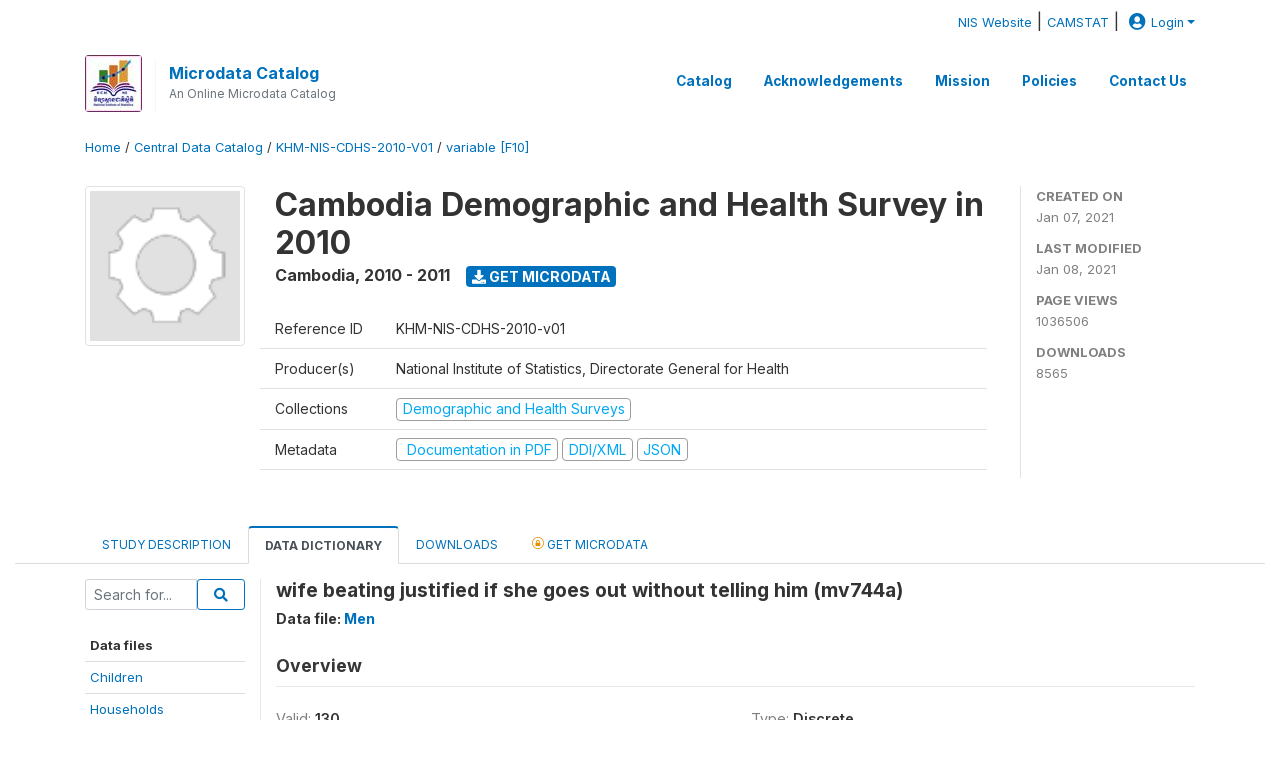

--- FILE ---
content_type: text/css
request_url: https://nada.nis.gov.kh/themes/nis/css/style.css?v2021-231
body_size: 8057
content:
@charset "UTF-8";

/*
* ======== VARIABLES ========
*/

@import url("https://fonts.googleapis.com/css?family=Roboto+Condensed:400,400i,700,700i&subset=cyrillic-ext,greek-ext");
@import url('https://fonts.googleapis.com/css2?family=Inter:wght@100;200;300;400;500;600;700;800;900&display=swap');
@import url('https://fonts.googleapis.com/css2?family=IBM+Plex+Mono:ital,wght@0,100;0,200;0,300;0,400;0,500;0,600;0,700;1,100;1,200;1,300;1,400;1,500;1,600;1,700&display=swap');

@import "_variables.css";

/*
 * Recolor Bootstrap
 */

.btn-primary {
    background-color: var(--color-button-primary);
    border-color: var(--color-button-primary);
}

.btn-link {
    color: var(--color-button-primary);
}

.btn-outline-primary {
    color: var(--color-button-primary);
    border-color: var(--color-button-primary);
}

.btn-outline-primary:not(:disabled):not(.disabled).active, 
.btn-outline-primary:not(:disabled):not(.disabled):active, 
.show > .btn-outline-primary.dropdown-toggle {
    color: #fff;
    background-color: var(--color-button-primary);
    border-color: var(--color-button-primary);
}

.btn-outline-primary:not(:disabled):not(.disabled).active > a, 
.show > .btn-outline-primary.dropdown-toggle > a {
    color: #fff;
}

.btn-outline-primary:hover {
    color: #fff;
    background-color: var(--color-button-primary);
    border-color: var(--color-button-primary);
}

.btn-outline-secondary {
    color: var(--color-button-primary);
    border-color: var(--color-button-primary);
}

.btn-outline-secondary:hover {
    color: #fff;
    background-color: var(--action-color--hover);
    border-color: var(--color-button-primary);
}
.btn-outline-primary:hover a,
.btn-outline-secondary:hover a{
    color: #fff;
}

.btn:not(.btn-outline-primary,
.btn-outline-secondary,
.btn-outline-success,
.btn-outline-danger,
.btn-outline-warning,
.btn-outline-info,
.btn-outline-light,
.btn-outline-dark):hover {
    opacity: var(--opacity-hover);
}
.btn.rounded {
    border-radius: 50px !important;
}
.btn.rounded-left  {
    border-top-left-radius: 50px !important;
    border-bottom-left-radius: 50px !important;
}
.btn.rounded-right  {
    border-top-right-radius: 50px !important;
    border-bottom-right-radius: 50px !important;
}
.btn.clear::before {
    font-family: 'Font Awesome 5 Free';
    font-weight: 900;
    content: "\f00d";
    margin-right: 0.5rem;
} 

.btn.clear:hover,
.btn.clear:active,
.btn.clear:focus {
    text-decoration: none;
    color: var(--action-color--hover);
}


.theme-nada-2 .btn-group-sm>.btn, 
.theme-nada-2 .btn-sm {
    padding: 0.25rem 1rem;
}
/* Hover the inputs */

.form-control:hover {
    border-color: var(--color-button-primary);
}

.badge-primary {
    background-color: var(--color-badge-primary);
}

.badge-secondary {
    background-color: var(--color-badge-secondary);
}
.badge-success {
    background-color: var(--color-badge-success);
}
.badge-danger {
    background-color: var(--color-badge-danger);
}
.badge-warning {
    background-color: var(--color-badge-warning);
}
.badge-info {
    background-color: var(--color-badge-info);
}
.badge-light {
    background-color: var(--color-badge-light);
}
.badge-dark {
    background-color: var(--color-badge-dark);
}
.badge-featured {
    /*background-color: var(--color-badge-featured);*/
    background-color: #e9ecef;
    margin-left: -10px;
    font-weight: normal;
}

.wb-badge-outline {
    background-color: #ffffff;
    color: var(--wbg-lightgray);
    border: 1px solid var(--wbg-lightgray);
}
.wb-badge-outline.badge-primary {
    color: var(--color-badge-primary);
    border-color: var(--color-badge-primary);
}
.wb-badge-outline.badge-secondary {
    color: var(--color-badge-secondary);
    border-color: var(--color-badge-secondary);
}
.wb-badge-outline.badge-success {
    color: var(--color-badge-success);
    border-color: var(--color-badge-success);
}
.wb-badge-outline.badge-danger {
    color: var(--color-badge-danger);
    border-color: var(--color-badge-danger);
}
.wb-badge-outline.badge-warning {
    color: var(--color-badge-warning);
    border-color: var(--color-badge-warning);
}
.wb-badge-outline.badge-info {
    color: var(--color-badge-info);
    border-color: var(--color-badge-info);
}
.wb-badge-outline.badge-light {
    color: var(--color-badge-dark);
    border-color: var(--color-badge-light);
}
.wb-badge-outline.badge-dark {
    color: var(--color-badge-dark);
    border-color: var(--color-badge-dark);
}
.wb-badge-outline.badge-featured {
    color: var(--color-badge-featured);
    border-color: var(--color-badge-featured);    
}



/*
 * ======== OVERALL ========
 */

body,
p {
    line-height: 1.65;
    font-size: 1rem;
    font-family: var(--font-family);
}

p {
    padding-top: .2rem;
    padding-bottom: .5rem;
    line-height: 1.75;
}

body,
p,
h1,
h2,
h3,
h4,
h5,
h6 {
    color: var(--color-main);
}

h1,
h2,
h3,
h4,
h5,
h6 {
    color: var(--color-main-dark);
    font-weight: bold;
}

a,
a.link {
    color: var(--color-link);
    transition: all .35s;
}

a h1,
a h2,
a h3,
a h4,
a h5 {
    color: var(--color-link);
}

a:hover,
a.link:hover {
    text-decoration: none;
    color: var(--color-link-hover);
}

img {
    border: var(--border-width) var(--border-color-light) solid;
    border-radius: var(--border-radius);
}

img.plain{
    border: none;
    border-radius: inherit;
}

button,
.btn {
    cursor: pointer;
}

.bg-light {
    background-color: var(--bg-color-light);
}

.site-header {
    margin-bottom: 20px;
}

.wb-label {
    color: var(--color-label) !important;
}

.wb-value {
    color: var(--color-value) !important;
}
.site-header .wb-user-bar {
    /* TODO: Take the comment out when final. #59 */
    /* background: var(--wbg-lightbluegray); */
}

.site-header .navbar-light .navbar-brand {
    display: flex;
}

.site-header .navbar-light .navbar-brand .navbar-brand--logo img {
    border: none;
}

.site-header .navbar-light .navbar-brand .navbar-brand--sitename {
    border-left: 1px solid var(--wbg-lightbluegray);
    margin-left: .8rem;
    padding-left: .8rem;
    margin-top:5px;
}

.site-header .navbar-light .navbar-brand .navbar-brand--sitename * {
    display: block;
}

.site-header .navbar-light .navbar-brand .navbar-brand--sitename .nada-site-title {
    margin-bottom: 0.5rem;
}

.site-header .navbar-light .navbar-nav .nav-link {
    color: var(--color-link);
}

.site-header .navbar-light .navbar-brand a.active,
.site-header .navbar-light .navbar-nav .nav-link a.active {
    color: #003456;
    border-bottom: solid 2px #003456;
}

.site-header .nada-logo {
    padding: 0px;
    margin-right: 0px;
    display: inline-block;
}

.site-header .nada-logo img {
    max-width: 165px;
    height: 50px;
}

.site-header .nada-site-title {
    font-size: 1rem;
    font-weight: bold;
}

.site-header .nada-site-subtitle {
    font-size: 0.75rem;
    color: #6c757d;
    margin-top: -10px;
}

.site-header .nada-sitename {
    border-left: solid 1px #bfbfbf;
    padding-left: 15px;
    margin-left: 10px;
    font-size: 16px;
    white-space: initial;
    display: inline-block;
}

.site-header .wb-navbar {
    padding-left: 0;
    padding-right: 0;
}

.site-header .wb-navbar-button-toggler {
    right: 0px;
}

.site-header .wb-login-link {
    z-index: 10000;
    position: relative;
}

.navbar-light .navbar-nav {
    margin-top: -.5rem;
}

/* TODO: Remove: It blocks the pulldowns 
.navbar-light .navbar-nav li.nav-item {
    overflow: hidden;
} */

.navbar-light .navbar-nav .nav-link {
    font-size: 0.85rem;
    margin-left: 1rem;
    font-weight: 700;
    transition: all 0.25s;
    border-top: solid 2px transparent;
    position: relative;
    padding-top: 20px;
    padding-bottom: 20px;
}

.navbar-light .navbar-nav .nav-link::after {
    
}

.navbar-light .navbar-nav .nav-link.active::after,
.navbar-light .navbar-nav .nav-link:hover::after {
    opacity: 1;
}

.navbar-light .navbar-nav .nav-link:hover::after {
    border: 1px solid var(--color-link-hover);
    background-color: var(--color-link-hover);
}

.navbar-light .navbar-nav .nav-link.active {
   
}

.navbar-light .navbar-nav .nav-link:hover {
    color: var(--color-link-hover);
    border-top: solid 2px var(--color-link-hover);
}

.navbar-light .navbar-nav a.dropdown-item {
    color: var(--color-link);
    padding-right: 4rem;
}

.dropdown-item:focus, .dropdown-item:hover,
.navbar-light .navbar-nav a.dropdown-item:hover {
    background: none;
    color: var(--color-link-hover);
}

.dropdown-menu {
    background: #FFFFFF;
    border-radius: var(--border-radius-md);
    border-width: 0;
    box-shadow: var(--shadow-dropdown);
}

.dropdown-menu::before {
    content: '';
    width: 0; 
    height: 0; 
    border-left: .5rem solid transparent;
    border-right: .5rem solid transparent;
    border-bottom: .5rem solid #fff;
    position: absolute;
    top: -.5rem;
    left: calc(50% - .5rem);
}

.dropdown-menu.dropdown-menu-right::before {
    left: calc(80%); 
}


li.nav-item.dropdown .fa,
li.nav-item.dropdown .fas {
    margin-right: .5rem;
}

.sidebar-module {
    padding-top: 16px;
}

.sidebar-module h5 {
    font-weight: bold;
}

.sidebar-module li.nav-item a {
    font-size: 0.75rem;
    color: #333;
    display: block;
    padding: 5px 0px 5px 7px;
    transition: all .25s;
}

.sidebar-module li.nav-item a:hover,
.sidebar-module li.nav-item a.active {
    text-decoration: none;
    background-color: #f2f2f2;
}

.sidebar-module .sidebar-module-nav {
    padding: 0px;
}

.wb--full-width {
    width: 100%;
}

.wb--full-width .nav-item a {
    display: inline-block;
    padding: .5rem 0;
    margin-right: .8rem;
}

.contact-us {
    height: 44px;
    background-color: rgba(211, 211, 211, 0.23);
    padding: 10px;
    position: relative;
    border-radius: 6px;
}

.contact-us .fa.fa-envelope-o {
    display: inline-block;
    position: absolute;
    top: 0px;
    background-color: rgba(51, 51, 51, 0.09);
    left: 0px;
    height: 44px;
    padding: 14px;
}

.contact-us a {
    margin-left: 46px;
    font-size: 0.9rem;
}

.filter-by-access .form-check-label img {
    max-width: 18px;
}

.filter-by-access .form-check-label .form-check-input {
    position: absolute;
    margin-top: .45rem;
}

.sidebar-filter {
    position: relative;
}

.sidebar-filter .form-check {
    margin-bottom: .2rem;
    transition: all .15s;
}

.sidebar-filter .form-check:hover {
    opacity: .7;
}


/*.sidebar-filter span {
    color: #a8a8a8; }
    */

.sidebar-filter .form-check-input {
    position: absolute;
    margin-top: .45rem;
}

.sidebar-filter h6 {
    margin: 0;
}

.sidebar-filter h6 + div {
    margin-top: 1rem;
    margin-bottom: 0;
}

.sidebar-filter .wb-card-footer {
    margin-top: .5rem;
    font-size: .8rem;
}

.sidebar-filter .sidebar-filter-index {
    position: absolute;
    top: 20px;
    background-color: #bfbfbf;
    padding: 2px 6px;
    color: #fff;
    right: 1rem;
    font-size: .8rem;
}

.sidebar-filter .sidebar-filter-entries .items-container{
    max-height: 300px;
    overflow: scroll;
    overflow-x: auto;
    overflow-y: auto;
}

.sidebar-filter:not(:nth-child(1)) {
    margin-top: 10px;
}

.sidebar-filter-actions {
    padding: 15px;
    background-color: #f3f3f3;
}

.togglable  div.wb-filter-title {
    cursor: pointer;
    transition: all .25s;
}

.togglable div.wb-filter-title:hover {
    color: var(--color-link-hover);
}

.togglable .fa-filter:hover {
    color: var(--color-link-hover);
}

.sidebar-filter .icon-collapsed {
    display: none;
}

.sidebar-filter .collapsed .icon-collapsed {
    display: block;
}

.sidebar-filter .collapsed .icon-expanded {
    display: none;
}

.wb-sidebar-filter-collapse {
    display: none;
}

.sort-results-by {
    margin-top: 20px;
}


/*
* ======== LAYOUT COMPONENTS ========
*/

.nada-pagination {
    margin: 10px 0 40px;
    border-bottom: solid 1px lightgray;
    border-top: solid 1px lightgray;
}

.pagination-md .page-link {
    padding: .65rem 1.15rem;
}

.wb-list-row,
.citation-row,
.survey-row {
    padding-bottom: 0.8em;
    position: relative;
    transition: all .35s;
    padding: 1rem;
    border-bottom: 1px solid var(--wbg-lightbluegray);
    border-radius: var(--border-radius-md);
}

.wb-list-row:last-child,
.citation-row:last-child,
.survey-row:last-child {
    border-bottom: none;
}

.citation-row:hover{
    opacity: .8;
    background-color: var(--wbg-lightbluegray);
}

.citation-row h2,
.citation-row h3,
.survey-row h2,
.survey-row h3 {
    margin-top: 10px;
}

.citation-row .study-country,
.survey-row .study-country {
    font-weight: bold;
}

.citation-row .owner-collection,
.survey-row .owner-collection {
    font-size: 0.75rem;
}

.citation-row .survey-stats,
.survey-row .survey-stats {
    font-size: 0.8rem;
    /* opacity: .7; */
}

.citation-row .survey-stats > span,
.survey-row .survey-stats > span {
    display: inline-block;
    margin-right: .5rem;
}

/* Bootstrap Lists  */
.list-group-item,
.list-group-flush .list-group-item {
    border-color: var(--wbg-lightbluegray);
    border-radius: var(--border-radius-md);
}
.list-group-item:first-child,
.list-group-flush .list-group-item:first-child {
    border-top: none;
}

.list-group-item:last-child,
.list-group-flush .list-group-item:last-child {
    border-bottom: none;
}

.list-group-item:hover,
.list-group-flush .list-group-item:hover {
    opacity: .8;
    background-color: var(--wbg-lightbluegray);
}

.featured-study {
    border: 1px solid #FFF1D3;
    background-color: #FFFBE5;
    position: relative;
    padding: 24px 20px 20px 20px;
    overflow: hidden;
}

.featured-study .featured-study-tag {
    position: absolute;
    top: 16px;
    right: -30px;
    border-radius: 0;
    padding: 12px 28px;
    transform: rotate(45deg);
}

.featured-study .featured-study-tag-left {
    left: 0px;
    right: initial;
    border-radius: 0px 0px 4px 0px;
}

.breadcrumb-path:before {
    content: "»";
    margin: 0 6px;
}

.wb-breadcrumb {
    background: none;
    padding-left: 0;
    font-size: .8rem;
    text-transform: none;
}

.sort-results-by a {
    margin: auto 10px;
}

.active-filters-container {
    margin: 20px 0 30px;
    border-radius: 3px;
    position: relative;
}

.active-filters-container .wb-badge-close {
    padding: 10px 10px;
    margin: 2px 4px 2px 0;
    position: relative;
    padding-right: 30px;
    cursor: pointer;
    transition: opacity 0.35s;
}

.active-filters-container .wb-badge-close:hover {
    opacity: 0.75;
}

.active-filters-container .wb-badge-close .fas {
    position: absolute;
    top: 7px;
    right: 5px;
    background-color: rgba(0, 0, 0, 0.15);
    padding: 3px 4px;
    border-radius: 2px;
}

.active-filters-container .active-filters {
    background: #f3f3f3;
    overflow: auto;
    color: white;
    clear: both;
    padding: 10px;
}

.active-filters-container .active-filters .country {
    background-color: #ababab;
}

.active-filters-container .active-filters .dtype {
    background-color: #919191;
}

.active-filters-container .active-filters .years {
    background-color: #787878;
}

.active-filters-container .active-filters .sk {
    background-color: #5e5e5e;
}

ul.share-bar {
    position: absolute;
    height: 30px;
    width: auto;
    text-align: left;
    right: 15px;
    top: 11px;
    list-style: none;
}

ul.share-bar li {
    display: inline-block;
    margin-left: 1rem;
}

ul.share-bar .fa-facebook {
    color: #3b5998;
}

ul.share-bar .fa-twitter {
    color: #00b6f1;
}

ul.share-bar .fa-linkedin {
    color: #007bb6;
}

ul.share-bar .fa-google {
    color: #df4a32;
}

ul.share-bar .fa {
    transition: all .15s;
}

ul.share-bar .fa:hover {
    opacity: .7;
    transform: scale(1.1);
}


/*
* ======== OVERRIDES ========
*/

.fa.fa-refresh {
    margin-right: 5px;
}

.wb-nav-tab-space {
    margin-top: 3rem;
}

.wb-nav-tab-space .nav-item a.nav-link img {
    width: 1rem;
    margin-right: .5rem;
}

.wb-table-space {
    margin-top: 1rem;
}

.wb-table-img {
    max-width: 100%;
    height: auto;
    margin-top: .8rem;
}

.wb-table-sm {
    font-size: .75rem;
}

.wb-border-left {
    border-left: 1px solid #e8e8e8;
}

.wb-top-space {
    margin-top: 3rem;
}

.wb-top-space-sm {
    margin-top: 1rem;
}

.wb-inline-img {
    float: left;
    margin-right: 2rem;
    margin-bottom: 1rem;
}

.wb-ihsn-sidebar-filter {
    background-color: var(--wbg-lightbluegray);
    padding: .75rem 1rem;
    border-radius: var(--border-radius-md);
}

.wb-nav-link {
    font-size: .75rem;
}

.dropdown-toggle.small i.fa.fa-user-circle-o.fa-lg {
    margin-right: 6px;
}

.wb-tab-heading {
    border-top: 4px solid #0071bc;
    background-color: #f6f6f6;
}

.wb-study-statistics-box {
    background: #eaeaea;
}

.wb-text-link-uppercase {
    text-transform: uppercase;
}

.wb-btn-outline {
    border-color: #0071bc;
}

.wb-btn-outline:hover {
    border-color: #0071bc;
    background-color: #0071bc;
    color: #fff;
}

.wb-btn-outline:hover .fa {
    color: #fff;
}

.btn-outline-primary {
    color: var(--color-link);
}

.btn-outline-primary:hover .fa {
    color: #fff;
}

.wb-btn {
    border-color: #0071bc;
    background-color: #0071bc;
    color: #fff;
}

.wb-btn:hover {
    color: #fff;
}

.wb-fill {
    color: var(--color-link);
}

.wb-fill:hover {
    color: #fff;
}

.wb-question {
    cursor: pointer;
}

.wb-no-show {
    display: none;
}

.page-link {
    color: var(--color-link);
}

h1,
.h1 {
    font-size: 2.0rem
}


/*
* ======== Override theme settings from this point and on ========
*/


/* to add a border radius to an element that currently does not have, comment in the following:

.btn {
  border-radius: .25rem !important;
}

*/


/*
* ======== FOOTER ========
*/

footer {
    margin-top: 60px;
}

footer .full-row-footer-components {
    padding-top: 32px;
    padding-bottom: 16px;
    background-color: rgb(14, 104, 154);
    margin-left: 0;
    margin-right: 0;
}

footer .full-row-footer-black-components {
    padding-top: 16px;
    padding-bottom: 6px;
    background-color:rgb(14, 104, 154);
    margin-left: 0;
    margin-right: 0;
}

footer .footer hr {
    border-top: 1px solid #787878;
}

footer .footer .footer-menu-item {
    margin-bottom: 2rem;
}

footer .footer .footer-menu-item ul {
    padding: 0;
    list-style: none;
}

footer .footer .footer-menu-item ul li {
    font-size: 14px;
    line-height: 22px;
    margin: 0 0 8px 0;
}

footer .footer .footer-menu-item ul li a {
    color: #fff;
}

footer .footer .footer-menu-item ul li a:hover {
    color: #fff;
    text-decoration: underline;
}

footer .footer h4,
footer .footer .footer .ombc-section .ombc-description,
footer .footer .ombc-section .footer .ombc-description,
footer .footer .footer .news-hero-section .news-hero-img-overlay .news-hero-description,
footer .footer .news-hero-section .news-hero-img-overlay .footer .news-hero-description,
footer .footer .footer .highlight_component .highlights-card .highlights-card-block h3,
footer .footer .highlight_component .highlights-card .highlights-card-block .footer h3,
footer .footer .footer .latest-v1-section h3,
footer .footer .latest-v1-section .footer h3 {
    color: #fff;
    margin: 0 0 16px 0;
    text-transform: uppercase;
}

footer .footer .footer-bottom {
    margin-top: 10px;
    padding-top: 10px;
    border-top: 1px solid #787878;
    display: block;
    width: 100%;
}

footer .footer .list-inline {
    margin-left: 0;
}

footer .footer .list-inline ul {
    padding: 0;
    list-style: none;
}

footer .footer .list-inline ul>li {
    padding: 0;
    line-height: 16px;
    margin: 0 0 8px 0;
}

footer .footer a.disclaimer {
    font-size: 12px;
    line-height: 16px;
    color: #fff;
    border-right: 1px solid #fff;
    margin-right: 8px;
    padding-right: 8px;
}

footer .footer a.disclaimer:hover {
    text-decoration: underline;
}

footer .footer a.disclaimer:last-child {
    border-right: 0 solid #d4d4d4;
    margin-right: 0;
    padding-right: 0;
}

footer .footer .footer-copy-right {
    opacity: .5;
}

footer .footer .footer-copy-right p {
    color: #fff;
}

footer .footer .footer-bottom-left ul {
    padding: 0;
    list-style: none;
}

footer .footer .footer-bottom-left ul li {
    align-self: center;
}

footer .footer .footer-bottom-left ul li a.wbg-partnership {
    font-size: 12px;
    line-height: 16px;
    color: #fff;
    font-weight: bold;
    text-transform: uppercase;
    opacity: .5;
    margin-left: 8px;
    padding-left: 8px;
}

footer .footer .footer-bottom-left ul li a.wbg-partnership:hover {
    text-decoration: underline;
}

footer .footer .wb-fraud-report {
    color: #fff;
    text-transform: uppercase;
}

footer .footer .wb-fraud-report a {
    color: #fff;
    transition: all .35s;
}

footer .footer .wb-fraud-report a:hover {
    opacity: .8;
}

footer .footer .search-submit-icon {
    position: absolute;
    right: 10px;
    top: 9px;
    height: 20px;
    border-radius: 0;
    z-index: 10000;
}

footer .footer .search-submit-icon {
    position: absolute;
    right: 10px;
    top: 9px;
    height: 20px;
    border-radius: 0;
    z-index: 10000;
}

footer .footer .footer-newsletter {
    margin-bottom: 2rem;
}

footer .footer .social-icon {
    margin-bottom: 2rem;
}

footer .footer .social-icon ul {
    display: flex;
    justify-content: space-between;
    list-style: none;
    padding: 0px;
}

footer .footer .social-icon ul li a {
    color: #ffffff;
    background-color: #0275d8;
    display: flex;
    width: 40px;
    height: 40px;
    border-radius: 100% !important;
    justify-content: center;
    align-items: center;
    transition: opacity .25s;
}

footer .footer .social-icon ul li a:hover {
    text-decoration: none;
    opacity: .5;
}


/* variable comparison */

.var-compare-container {
    font-family: 'Open Sans', sans-serif;
    margin: 0px;
    padding: 0px;
    position: relative;
}

.var-compare-container .compare-header {
    position: relative;
}

.var-compare-container .error {
    font-size: 16px;
    color: red;
    padding: 10px;
    margin: 10px;
}


/* single variable box*/

.var-compare-container .compare-box {
    border-radius: var(--border-radius-lg);
    border: 2px solid var(--wbg-lightbluegray);
    margin: .9rem;
    box-shadow: var(--shadow-card);
}

.var-compare-container .compare-box .compare-box-title {
    background-color: var(--wbg-lightbluegray);
    color: #333333;
    padding: 15px 20px;
    cursor: move;
    border-radius: var(--border-radius-lg) var(--border-radius-lg) 0 0;
}

.var-compare-container .compare-box .var-name {
    padding: .25rem 0;
    float: left;
    font-weight: normal;
    font-size: 28px;
    font: normal normal normal 1rem/1.2rem 'IBM Plex Mono';
}

.var-compare-container .compare-box .var-links {
    float: right;
    font-size: 11px
}

.var-compare-container .compare-box .var-links a {
    font-size: .8rem;
}

.var-compare-container .compare-box .var-links a::before {
    font-family: 'Font Awesome 5 Free';
    font-weight: 900;
    content: "\f00d";
    margin-right: 0.5rem;
}

.var-compare-container .compare-box .var-links  .btn-outline-primary {
    border: none;
}
.var-compare-container .compare-box-body {
    padding: 15px 25px;
    width: 400px;
}

.var-compare-container .compare-box .survey-link {
    margin-bottom: 10px;
    font-size: small;
}


/*
* ======== MEDIA QUERIES ========
*/


/* Portrait */

@media only screen and (min-device-width: 320px) and (orientation: portrait) {
    ul.footer-ul-links-centered {
        display: block;
        margin-left: auto;
        margin-right: auto;
        margin-top: 1rem;
        text-align: center;
        width: 100%;
    }
    .wb-top-space-sm {
        margin-top: .6rem;
    }
    button.navbar-toggler.navbar-toggler-right {
        z-index: 1000;
    }
    ul.navbar-nav.ml-auto {
        position: relative;
        background-color: white;
        z-index: 100;
    }
    .navbar-light .navbar-nav .nav-link.active {
        border: none;
    }
}

.col-sm-12 .share-bar {
    display: none;
}

@media (max-width: 991px) {
    .wb-logo {
        background: url("images/logo-sm.png") no-repeat 0 0;
        width: 30px;
        height: 30px;
        display: block;
        float: left;
        margin: 0 5px 5px 0;
    }
    .wb-logo img {
        display: none;
    }
}

@media (max-width: 767px) {
    h1.desktop-viewport {
        display: none;
    }
    .col-12 .breadcrumb {
        display: none;
    }
    .col-12 .share-bar {
        display: none;
    }
}

@media (min-width: 768px) {
    h1.mobile-viewport {
        display: none;
    }
}

.progress-text {
    margin-left: 5px
}

.contributing-repos h3 {
    margin-bottom: 30px;
    padding-bottom: 10px;
    border-bottom: 1px solid gainsboro;
}

.contributing-repos .collection-container .row {
    margin-bottom: 15px;
    padding-bottom: 15px;
    border-bottom: 1px solid gainsboro;
}

.content-unpublished {
    padding: 15px;
    color: white;
    background: red;
    margin-top: 15px;
    margin-bottom: 15px;
}


/* ========= MISC =========== */


/**** data access icons ****/

.icon-da-data_enclave {
    background: url('../images/custom-policy-round-32x32.svg') no-repeat 0 2px;
    width: 12px;
    height: 14px;
    display: inline-block;
    background-size: 12px;
}

.icon-da-direct {
    background: url('../images/direct-download-32.svg') no-repeat 0 2px;
    width: 12px;
    height: 14px;
    display: inline-block;
    background-size: 12px;
}

.icon-da-open {
    background: url('../images/open-data-32.svg') no-repeat 0 2px;
    width: 12px;
    height: 14px;
    display: inline-block;
    background-size: 12px;
}

.icon-da-public {
    background: url('../images/public-use-round-32x32.svg') no-repeat 0 2px;
    width: 12px;
    height: 14px;
    display: inline-block;
    background-size: 12px;
}

.icon-da-licensed {
    background: url('../images/licensed-round-32x32.svg') no-repeat 0 2px;
    width: 12px;
    height: 14px;
    display: inline-block;
    background-size: 12px;
}

.icon-da-remote {
    background: url('../images/external-round-32x32.svg') no-repeat 0 2px;
    width: 12px;
    height: 14px;
    display: inline-block;
    background-size: 12px;
}

.icon-da-data_na,
.icon-da- {
    background: url('../images/not-available-round-32x32.svg') no-repeat 0 2px;
    display: inline-block;
    background-size: 18px;
}


/* catalog listing page */

.survey-row .icon-da {
    width: 50px;
    height: 50px;
    display: inline-block;
    background-size: 48px;
}


/* catalog page - variables found toggle arrows */

.survey-row .variables-found .toggle-arrow-down {
    display: none;
}

.survey-row .expand .toggle-arrow-down {
    display: inline-block;
}

.survey-row .expand .toggle-arrow-right {
    display: none;
}

#surveys .variable-footer {
    display: none;
}

#surveys .expand .variable-footer {
    display: block;
    margin-top: 1rem;
    padding: 5px;
}

#surveys .variables-found .vsearch {
    font-size: 11px;
    color: var(--wbg-gray);
    background: var(--wbg-lightbluegray);
    display: inline-block;
    position: relative;
    border-radius: 5px;
    border: 1px solid transparent;
    margin-bottom: 1rem;
}

#surveys .expand .vsearch-result {
    background: var(--wbg-lightbluegray);
    border: 1px var(--wbg-lightbluegray) solid;
    display: block;
    border-radius: var(--border-radius-md);
    padding: .5rem;
}

#surveys .variables-found .vsearch .heading-text {
    padding: 8px 15px;
}

.toggle-arrow-bg {
    background: #ccc;
    border-radius: 0 var(--border-radius-md) var(--border-radius-md) 0;
    overflow: hidden;
}

#surveys .variables-found .vsearch .toggle-arrow {
    font-size: 17px;
    padding: 4px 15px;
    background: #ccc;
    display: inline-block;
}

.var-quick-list-scroll {
    height: 190px;
    overflow: auto;
}


/* condensed table for quick variable list */

.var-quick-list .table td,
.var-quick-list .table th {
    padding: 3px;
    font-size: 12px;
}

.table-condensed td,
.table-condensed th {
    padding: 3px;
}


/* for variable info dialogs */

.catalog-modal-dialog .modal-body {
    max-height: 400px;
    overflow-y: auto;
}

.catalog-modal-dialog .modal-body h1 {
    font-size: 22px;
}

.catalog-modal-dialog .modal-body h2 {
    font-size: 18px;
}

.catalog-modal-dialog .modal-body .var-breadcrumb {
    display: none;
}

.catalog-modal-dialog .modal-body .table td,
.catalog-modal-dialog .modal-body .table th {
    padding: 3px;
    font-size: 12px;
}


/* study info */

.xsl-title {
    font-family: 'Open Sans', sans-serif;
    font-size: 21px;
    color: #363636;
    font-weight: normal;
}

.xsl-subtitle {
    color: #363636;
    font-weight: bold;
    border-bottom: 1px solid #e8e8e8;
    padding-right: 20px;
    margin-bottom: 20px;
    padding-top: 20px;
    padding-bottom: 10px;
}

.metadata-container .field-value {
    padding-top: .2rem;
    padding-bottom: .5rem;
    line-height: 1.75;
}

.xsl-caption {
    font-family: 'Open Sans', sans-serif;
    font-weight: bold;
    /*color: #707070 ;*/
    text-transform: uppercase;
    margin-top: 15px;
}

.xsl-text.xsl-country {
    font-weight: bold;
}

.xsl-study-title .xsl-text {
    font-weight: bold;
}

.xsl-warning {
    color: #ff6c00;
    margin: 10px;
}

ul.nada-list-group {
    padding-left: 0px;
    margin-top: 20px;
}

.panel-td h2 {
    font-size: 1.3rem;
}

.panel-td h3,
.panel-td .xsl-subtitle {
    font-size: 1rem;
}

.field-caption {
    font-weight: bold;
}


/* ----------------------- */

.row-color1,
.xsl-table tr:nth-child(even) td,
.varCatgry tr:nth-child(even) td {
    background: #ffffff;
}

.row-color2,
.xsl-table tr:nth-child(odd) td,
.varCatgry tr:nth-child(odd) td {
    background: #f7f7f9;
}

.table-variable-list .row-color1:hover,
.table-variable-list .row-color2:hover {
    background-color: #464a4c6e;
}

.variables-container .pnl-active {
    background: #ced4da;
    border: 0;
    color: #333333;
    font-weight: bold;
}

.pnl-active td {
    border: 0px;
}

.pnl-active a {
    color: #333333;
}

.study-metadata .var-info-panel {
    border: 0;
    background: #f0f0f0;
    border-bottom: 1px solid #dcdcdc;
}

.var-info-panel .panel-td {
    border: 0;
    padding-bottom: 15px;
    padding-left: 20px;
    /*border-left: 2px solid #0088cc;*/
}

.var-info-panel .xsl-caption {
    color: gray;
    font-weight: normal;
}

.variable-container h2 {
    font-size: 1.2rem;
}

.variable-container h3 {
    font-size: 1.1rem;
}

.variable-container h5 {
    font-size: .9rem;
}

.variable-container .wb-variables-export{
    margin: 1rem 0;
}

.variable-container .wb-variables-export .badge{
    color: var(--success-color);
    border: 1px solid var(--success-color);
    padding: 0.55rem .75rem;
    font-size: 1.1rem;
    font-weight: normal;
}

.variable-container .wb-variables-export .badge:hover{
    color: #fff;
    background-color: var(--success-color);
}

.variable-container .sum-stat{
    font-size: .9rem;
}

.variable-container .sum-stat-value {
    font-weight: 600;
}

a.active.page-link {
    background: #0071bc;
    color: white;
}

.variables-container .icon-toggle {
    position: absolute;
    right: 20px;
    top: 8px;
    font-size: 20px;
}

.variables-container .icon-toggle .expanded_ {
    display: none;
}

.variables-container .pnl-active .icon-toggle .expanded_ {
    display: inherit;
}

.variables-container .pnl-active .icon-toggle .collapased_ {
    display: none;
}

.variables-container .var-row {
    padding: 8px;
    position: relative;
    border-bottom: 1px solid #e9ecef;
    cursor: pointer;
}

.variables-container .var-row:hover {
    background: #e9ecef;
}

.variables-container .var-row:hover a {
    color: black;
}

.variables-container .data-dictionary {
    border-top: 2px solid #0071bc;
    border-bottom: 2px solid #0071bc;
    margin-bottom: 15px;
}


/*survey resources summary*/

.study-metadata .resources h3 {
    font-weight: bold;
    padding-top: 10px;
    font-size: 12px;
}

.study-metadata .abstract {
    display: none;
    margin-bottom: 10px;
    background-color: none;
    margin-top: 10px;
}

.study-metadata .resources .alternate,
.resources .resource {
    padding: 10px;
}

.study-metadata .resources .alternate {
    background-color: #f2f2f2;
}

.study-metadata .resources .alternate:hover,
.resources .resource:hover {
    background-color: #fafafa
}

.study-metadata .resources fieldset {
    border: 0px;
    margin: 0px;
    padding: 0px;
    margin-top: 20px;
    margin-bottom: 10px;
    padding-top: 5px;
    color: #333333;
}

.study-metadata .resources fieldset legend {
    font-weight: bold;
    padding: 0;
    text-transform: capitalize;
    font-size: 15px;
}

.study-metadata .resource-info {
    cursor: pointer;
}

.study-metadata .resource-file-size {
    display: inline-block;
    width: 100px;
    text-align: left;
    color: #999999;
}

.study-metadata .tbl-resource-info {
    padding: 0px;
    margin: 0px;
    border-collapse: collapse
}

.study-metadata .resource-info {
    padding-left: 20px;
}

.study-metadata .active .resource-info {
    font-weight: bold;
    margin-bottom: 10px;
}

.study-metadata .resource .caption {
    color: #898989;
    font-size: 12px;
    font-weight: normal;
    text-align: right;
    width: 170px;
}

.study-metadata .resources .resource .icon-collapsed {
    display: none
}

.study-metadata .resources .active .icon-expand {
    display: none
}

.study-metadata .resources .active .icon-collapsed {
    display: inline-block
}

.study-metadata .study-links .link-col {
    margin-right: 10px;
}

.study-metadata-info-bar .wb-table-space td {
    border-top: 0px;
}

.study-metadata-page .dataset-links a {
    color: gray;
}

.study-metadata-page .badge-light {
    background: #f7f7f9;
    font-weight: normal;
    font-size: 12px;
}

.study-metadata-page .page-header {
    border-bottom: 1px solid gainsboro;
}

.study-metadata-page .page-header .nav-tabs {
    border-bottom: 0px;
}

.study-metadata-page .page-header .nav-tabs .active {
    background: white;
    font-weight: bold;
    border-top: 0px solid #0071bc
}

.study-metadata-page .study-metadata-body-content {
    margin-top: 15px;
}

.study-metadata-page .dataset-footer-bar {
    color: gray;
}

.study-metadata-page .collection-thumb-container img {
    width: 100%;
}

.border-top-none {
    border-top: none;
}

.switch-page-size .nada-btn {
    font-size: 12px;
    color: var(--color-link);
    vertical-align: inherit;
    cursor: pointer;
    background: #e9ecef;
    background: var(--wbg-lightbluegray);
    padding: 7px;
    border-radius: var(--border-radius-sm);
}

.error {
    color: #721c24;
    background-color: #f8d7da;
    border-color: #f5c6cb;
    position: relative;
    padding: .75rem 1.25rem;
    margin-bottom: 1rem;
    border-radius: .25rem;
}

.error p {
    margin: 0px;
    padding: 0px;
    color: #721c24;
}

.lang-container {
    font-size: smaller;
    padding-left: 15px;
}

.lang-container .lang-label {
    border-left: 1px solid gainsboro;
    padding-left: 5px;
    padding-right: 5px;
}


/*
 * Components
 */


/* Feature items */

.wb-features-list .wb-features-item a h5,
.wb-features-list .wb-features-item a .icon-x i {
    color: var(--color-link);
}

.wb-features-list .wb-features-item a p {
    line-height: 1.5;
}

.wb-features-list .wb-features-item a h5 {
    margin-bottom: 0.5rem;
}

.wb-features-list .wb-features-item a:hover p {
    opacity: var(--opacity-hover);
}

.wb-features-list .wb-features-item a:hover h5,
.wb-features-list .wb-features-item a:hover .icon-x i {
    color: var(--color-link-hover);
}

.wb-features-list .wb-features-item a:hover .icon-x i,
.wb-features-list .wb-features-item a .icon-x i:hover {
    /* background: var(--color-link-hover);
    color: white; */
}


/* Search, home */

.card.wb-search {
    background: transparent;
}

.wb-search .wb-controls-wrapper {
    filter: drop-shadow(0px 4px 16px rgba(0, 0, 0, 0.08));
    filter: drop-shadow(0px 2px 4px rgba(0, 0, 0, 0.12));
    /* filter: drop-shadow(0px 4px 16px rgba(0, 0, 0, 0.08)), drop-shadow(0px 2px 4px rgba(0, 0, 0, 0.12)); */
}
.wb-search input.form-control[type="search"] {
    border-radius: var(--border-radius-buttons);
    border-top-right-radius: 0;
    border-bottom-right-radius: 0;
    font-size: 1rem;
    min-height: 48px;
    border-right-width: 0;
    padding: 0.5rem 1.5rem;
}
.wb-search input#search-keywords.form-control[type="search"] {
    border-color: #ced4da;
}
.wb-search input#search-keywords.form-control[type="search"]:hover {
    border-color: var(--color-button-primary);
}
.wb-search #search-keywords::placeholder {
    color: #6c757d;
}
.wb-search button.wb-btn-icon {
    border-radius: 0;
    font-size: 1rem;
    min-height: 54px;
    border: 1px solid #ced4da;
    border-width: 1px 0 1px 1px 1px;
    background-color: #fff;
    border-right-width: 1px;
}

.wb-search button[type="submit"] {
    border-radius: var(--border-radius-buttons);
    border-top-left-radius: 0;
    border-bottom-left-radius: 0;
    font-size: 1rem;
    min-height: 48px;
    padding: 8px 30px;
}

/* Search, inner pages */
.search-box-container input.search-keywords {
    /* border-radius: calc((2.875rem + 2px)/2); */
    border-radius: var(--border-radius-buttons);
    border-top-right-radius: 0;
    border-bottom-right-radius: 0;
}

.input-group.search-box-container button[type="submit"],
.input-group.search-box-container>.input-group-append:last-child>.btn:not(:last-child):not(.dropdown-toggle) {
    /* border-radius: calc((2.875rem + 2px)/2); */
    border-radius: var(--border-radius-buttons);
    border-top-left-radius: 0;
    border-bottom-left-radius: 0;
}

/* Hero, home */
.wb-hero .wb-hero--visual img {
    border-radius: 20px;
    max-width: 100%;
}

.wb-hero .wb-hero--message {
    text-align: center;
}

.wb-hero .wb-hero--message h1 {
    font-size: 1.5rem;
    margin-bottom: 1rem;
}


/* Search, home */

.wb-library-search {
    
}

.home-page-search-container{
    background:#f6f6f6
}

.wb-library-search--title {
    font-size: 1.5rem;
    margin-bottom: 1rem;
    display: none;
}
/* Cards */
.card {
    border-radius: 1rem;
    box-shadow: 0px 2px 4px rgba(0, 0, 0, 0.1);
}

.card>img,
.card>a>img {
    border: 0;
    border-radius: 1rem 1rem 0 0;
}

.card p {
    line-height: 1.4rem;
}

.card .card-body p:last-of-type,
.card a p:last-of-type,
.card p:last-of-type {
    margin-bottom: 0;
}

.card.wb-card--solid {
    background-color: var(--bg-color-card-solid);
    border-color: var(--bg-color-card-solid);
    box-shadow: none;
    padding: 2rem;
}

.wb-features-item .icon-x {
    margin-bottom: 20px;
}

.wb-features-item .icon-x img {
    width: 100px;
    height: auto;
}
.wb-features-item p {
    font-size: 0.9rem;
}

/* Search variables */
/* @import url(variables.css); */

/* 
 * Compare Variables 
 */

/* Make variables header sticky */
 .wb-template-blank .site-header {
    position: fixed ;
    top: 0;
    right: 0;
    left: 0;
    background: #fff;
    z-index: 100;
  }
 
 .wb-template-blank .wb-page-body.container-fluid {
   margin-top: 250px;
 }
 
 .wb-template-blank .compare-header {
   border-top: 1px solid var(--wbg-lightbluegray);
   position: fixed;
   left: 0;
   right: 0;
   background: #fff;
   top: 71px;
   z-index: 99;
   filter: drop-shadow(0px 2px 4px rgba(0, 0, 0, 0.12));
 }

 /* TODO: Can we take the "float-left, float-right" classes out? */
.wb-template-blank .compare-header .title{ 
    float: none !important;
}

.wb-template-blank .compare-header .action-bar{
    display: flex;
    justify-content: space-between;
    margin-top: 1rem;
}

.wb-template-blank .compare-header .action-bar.float-right { 
    float: none !important;
}

.wb-template-blank .compare-header .action-bar .btn-outline-primary {
    border-radius: var(--border-radius-buttons);
    padding: .3rem .6rem;
}

.wb-template-blank .compare-header .action-bar .btn-outline-primary:hover {
    box-shadow: var(--shadow-button);
}


.wb-template-blank .compare-header .action-bar .btn i {
    margin-right: .3rem;
}

.wb-template-blank .compare-header .action-bar .btn.fullscreen  i {
    margin-left: .3rem;
    margin-right: .3rem;
}

.wb-template-blank .compare-header .action-bar .wb-actions-records .btn-outline-primary.clear {
    color: var(--danger-color);
    border-color: var(--danger-color);
}

.wb-template-blank .compare-header .action-bar .wb-actions-records .btn-outline-primary.clear:hover {
    color: #fff;
    background-color: var(--danger-color);
}

.wb-template-blank .compare-header .action-bar .wb-actions-export small {
    color: var(--wbg-lightgray);
}

.wb-template-blank .compare-header .action-bar .wb-actions-export .btn-outline-primary {
    color: var(--success-color);
    border-color: var(--success-color);
}

.wb-template-blank .compare-header .action-bar .wb-actions-export .btn-outline-primary:hover {
    color: #fff;
    background-color: var(--success-color);
}
/* Fullscreen */
body.wb-fullscreen .site-header {
    z-index: 0;
}
body.wb-fullscreen .compare-header h1,
body.wb-fullscreen .compare-header .wb-breadcrumb {
    opacity: 0;
    height: 0;
    margin: 0;
    display:none;
}

body.wb-template-blank .compare-header {
    transition: top 700ms;
}
body.wb-template-blank.wb-fullscreen .compare-header {    
    top: 0;
}
body.wb-template-blank .wb-page-body.container-fluid {
    transition: margin 700ms;
}
body.wb-template-blank.wb-fullscreen .wb-page-body.container-fluid {
    margin-top: 70px;
}
body.wb-template-blank.wb-fullscreen .compare-header .action-bar {
    margin-top: 0;
}
body.wb-template-blank:not(.wb-fullscreen) .btn.fullscreen .fa-compress-alt {
    display: none;
}
body.wb-template-blank.wb-fullscreen .btn.fullscreen .fa-expand-alt {
    display: none;
}
/*
 * Breadcrumbs
 */
 .wb-breadcrumb {}
 .wb-breadcrumb--items {
    font-size: 0;
    padding: 0;
    margin: 0 0 .6rem 0;

 }
 .wb-breadcrumb--item {
    display: inline-block;
    overflow: hidden;
    vertical-align: top;
    font-size: .8rem;
 }
 .wb-breadcrumb--item:nth-child(n+2) {
    margin-left: .3rem;
 }
 .wb-breadcrumb--item:nth-child(n+2)::before{
     content: '/';
     margin-right: .3rem;
 }
